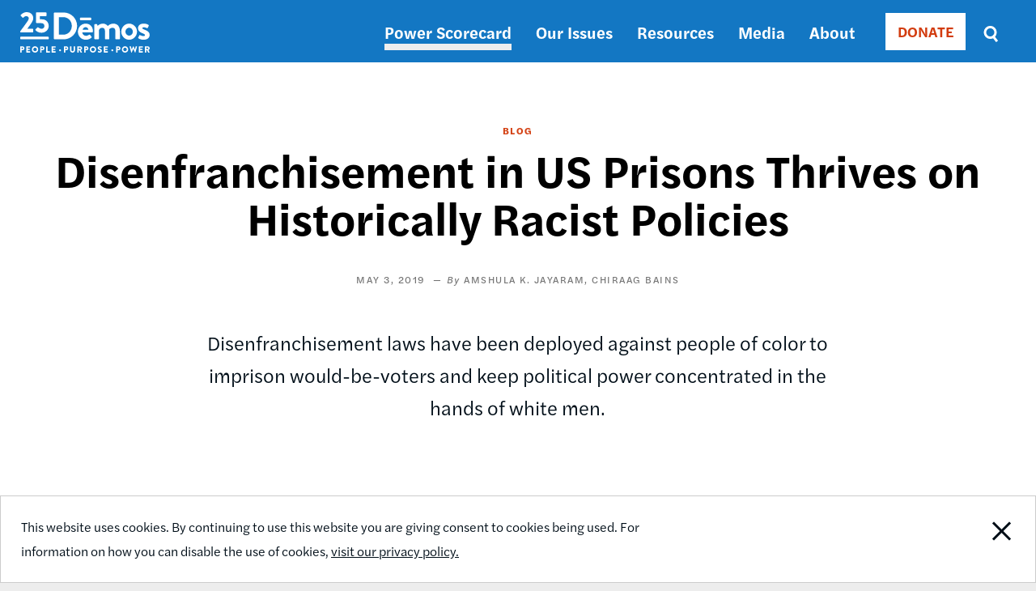

--- FILE ---
content_type: image/svg+xml
request_url: https://www.demos.org/themes/custom/ts_demos/images/svgs/demos_logo_25_anniversary_white.svg
body_size: 5516
content:
<svg width="937" height="292" viewBox="0 0 937 292" fill="none" xmlns="http://www.w3.org/2000/svg">
<g clip-path="url(#clip0_63_35)">
<path d="M310.701 162.567C346.778 162.567 373.127 135.376 373.127 99.028C373.127 62.96 346.778 35.769 310.701 35.769H279.067V162.567H310.701ZM243.28 7.465C243.28 4.687 245.497 2.19901 248.275 2.19901H314.031C367.581 2.19901 411.411 45.749 411.411 99.028C411.411 152.849 367.58 196.418 314.031 196.418H248.275C245.497 196.418 243.28 193.911 243.28 191.142V7.465Z" fill="white"/>
<path d="M432.324 53.428V43.99C432.324 40.941 434.541 38.724 437.59 38.724H508.631C511.68 38.724 513.897 40.941 513.897 43.99V53.428C513.897 56.206 511.68 58.423 508.631 58.423H437.59C434.541 58.423 432.324 56.206 432.324 53.428Z" fill="white"/>
<path d="M451.467 127.047C452.861 116.505 462.018 108.181 473.111 108.181C483.662 108.181 492.539 116.786 493.371 127.047H451.467ZM473.943 82.655C440.925 82.655 417.344 109.565 417.344 140.928C417.344 172.824 440.924 199.182 474.224 199.182C492.258 199.182 506.4 192.532 515.557 183.926C518.335 181.7 517.783 178.65 515.838 176.714L504.464 163.665C502.528 161.448 500.021 162.01 497.243 163.665C492.258 167.276 484.214 170.606 475.608 170.606C459.52 170.606 449.801 157.848 448.969 146.474H520.001C522.498 146.474 524.996 144.528 525.277 141.75C525.548 139.804 525.829 136.203 525.829 134.258C525.828 104.299 502.528 82.655 473.943 82.655Z" fill="white"/>
<path d="M536.27 90.701C536.27 87.652 538.767 85.435 541.536 85.435H551.807C554.304 85.435 555.969 86.81 556.521 88.484L560.412 99.025C565.116 93.749 577.884 82.656 597.593 82.656C613.4 82.656 624.503 88.764 633.661 99.857C638.375 94.862 652.798 82.656 672.778 82.656C708.294 82.656 721.333 109.015 721.333 138.142V191.14C721.333 193.918 719.116 196.416 716.067 196.416H693.59C690.541 196.416 688.324 193.919 688.324 191.14V136.206C688.324 121.783 681.383 112.626 667.512 112.626C651.414 112.626 644.193 124.271 644.193 124.271C644.193 124.271 644.474 129.827 644.474 134.813V191.141C644.474 193.919 641.977 196.417 639.208 196.417H618.406C615.347 196.417 613.13 193.92 613.13 191.141V136.207C613.13 121.784 606.751 112.627 592.589 112.627C578.718 112.627 572.058 122.607 569.289 130.099V191.141C569.289 193.919 566.792 196.417 564.013 196.417H541.536C538.768 196.417 536.27 193.92 536.27 191.141V90.701Z" fill="white"/>
<path d="M787.962 169.213C802.666 169.213 814.592 156.464 814.592 140.647C814.592 125.101 802.666 112.623 787.962 112.623C772.977 112.623 761.332 125.101 761.332 140.647C761.332 156.465 772.977 169.213 787.962 169.213ZM787.962 82.655C819.315 82.655 844.841 109.285 844.841 140.648C844.841 172.553 819.315 199.183 787.962 199.183C756.609 199.183 731.082 172.553 731.082 140.648C731.082 109.285 756.608 82.655 787.962 82.655Z" fill="white"/>
<path d="M853.755 183.094L861.247 168.119C862.36 165.341 865.129 164.779 867.626 166.173C867.626 166.173 880.113 172.823 892.881 172.823C898.428 172.823 902.309 170.606 902.309 165.892C902.309 160.897 898.427 157.848 883.723 152.021C862.359 143.696 852.36 132.322 852.36 115.392C852.36 98.471 864.847 82.654 893.151 82.654C909.529 82.654 921.455 87.378 927.283 91.25C929.78 92.925 931.165 95.974 929.78 98.752L922.839 112.894C921.455 115.391 918.406 115.672 916.179 114.84C916.179 114.84 903.692 109.013 893.15 109.013C886.49 109.013 883.722 111.791 883.722 115.392C883.722 120.387 888.707 122.052 898.978 126.214C920.342 134.539 936.44 143.696 936.44 165.34C936.44 183.655 920.342 199.191 892.319 199.191C874.005 199.191 861.246 193.364 855.419 188.921C853.755 187.538 852.641 185.311 853.755 183.094Z" fill="white"/>
<path d="M0.032959 191.423V181.985C0.032959 178.936 2.21996 176.719 5.22796 176.719H200.834C203.842 176.719 206.029 178.936 206.029 181.985V191.423C206.029 194.201 203.842 196.418 200.834 196.418H5.22796C2.21996 196.418 0.032959 194.201 0.032959 191.423Z" fill="white"/>
<path d="M-0.154053 138.184C12.1879 122.011 43.6809 79.238 56.2359 60.087C59.0029 55.832 61.768 49.873 61.768 43.915C61.768 35.828 54.9579 28.594 43.0429 28.594C34.3169 28.594 26.4429 34.765 22.4009 39.234C20.6979 40.936 18.1459 40.936 16.4419 39.234L3.46294 26.04C1.97294 24.763 1.75995 22.21 3.24995 20.508C3.24995 20.508 20.4849 -0.346008 45.8079 -0.346008C76.2379 -0.346008 94.1139 19.019 94.1139 42.639C94.1139 53.917 90.9199 60.301 85.8139 70.302C79.0049 82.432 61.5539 105.201 51.5529 119.246H89.005C91.133 119.246 93.0489 121.162 93.0489 123.289V142.44C93.0489 144.568 91.132 146.483 89.005 146.483H3.88795C1.54695 146.483 -0.154053 144.567 -0.154053 142.44V138.184Z" fill="white"/>
<path d="M110.928 123.713L124.334 110.519C125.611 109.243 127.739 108.817 129.44 109.88C129.44 109.88 144.549 120.094 154.764 120.094C166.255 120.094 174.979 111.583 174.979 99.879C174.979 88.388 166.892 79.237 153.06 79.237H120.29C116.035 79.237 113.694 75.195 113.694 71.79V5.823C113.694 3.695 115.397 1.78 117.738 1.78H186.257C188.598 1.78 190.301 3.696 190.301 5.823V24.549C190.301 26.677 188.598 28.592 186.257 28.592H142.422V51.361H157.531C186.897 51.361 206.048 72.002 206.048 99.878C206.048 126.477 183.279 148.608 153.486 148.608C131.356 148.608 116.673 137.33 111.352 130.946C108.587 127.756 108.374 126.267 110.928 123.713Z" fill="white"/>
<path d="M-0.279053 248.177C-0.279053 247.537 0.232944 246.962 0.935944 246.962H16.3419C24.2039 246.962 30.6609 253.354 30.6609 261.09C30.6609 269.017 24.2049 275.473 16.4059 275.473H9.69395V290.493C9.69395 291.133 9.11894 291.708 8.47894 291.708H0.936943C0.233943 291.708 -0.278053 291.133 -0.278053 290.493L-0.279053 248.177ZM15.7659 266.138C18.5139 266.138 20.8149 263.966 20.8149 261.09C20.8149 258.405 18.5139 256.359 15.7659 256.359H9.69295V266.138H15.7659Z" fill="white"/>
<path d="M43.563 248.177C43.563 247.537 44.075 246.962 44.778 246.962H71.242C71.945 246.962 72.457 247.537 72.457 248.177V255.144C72.457 255.784 71.945 256.359 71.242 256.359H53.535V264.286H68.109C68.749 264.286 69.324 264.861 69.324 265.501V272.468C69.324 273.17 68.749 273.683 68.109 273.683H53.535V282.311H71.242C71.945 282.311 72.457 282.886 72.457 283.526V290.493C72.457 291.133 71.945 291.708 71.242 291.708H44.778C44.075 291.708 43.563 291.133 43.563 290.493V248.177Z" fill="white"/>
<path d="M107.094 246.322C119.878 246.322 130.105 256.614 130.105 269.398C130.105 282.184 119.877 292.347 107.094 292.347C94.309 292.347 84.146 282.184 84.146 269.398C84.146 256.614 94.309 246.322 107.094 246.322ZM107.094 282.12C114.126 282.12 119.878 276.368 119.878 269.398C119.878 262.366 114.126 256.55 107.094 256.55C100.126 256.55 94.373 262.367 94.373 269.398C94.373 276.367 100.125 282.12 107.094 282.12Z" fill="white"/>
<path d="M144.221 248.177C144.221 247.537 144.733 246.962 145.436 246.962H160.842C168.704 246.962 175.161 253.354 175.161 261.09C175.161 269.017 168.705 275.473 160.906 275.473H154.194V290.493C154.194 291.133 153.619 291.708 152.979 291.708H145.437C144.734 291.708 144.222 291.133 144.222 290.493V248.177H144.221ZM160.266 266.138C163.014 266.138 165.315 263.966 165.315 261.09C165.315 258.405 163.014 256.359 160.266 256.359H154.193V266.138H160.266Z" fill="white"/>
<path d="M188.063 248.177C188.063 247.537 188.575 246.962 189.278 246.962H196.885C197.525 246.962 198.1 247.537 198.1 248.177V282.311H213.314C214.017 282.311 214.528 282.886 214.528 283.526V290.493C214.528 291.133 214.017 291.708 213.314 291.708H189.279C188.576 291.708 188.064 291.133 188.064 290.493V248.177H188.063Z" fill="white"/>
<path d="M227.111 248.177C227.111 247.537 227.623 246.962 228.326 246.962H254.79C255.493 246.962 256.005 247.537 256.005 248.177V255.144C256.005 255.784 255.493 256.359 254.79 256.359H237.083V264.286H251.657C252.297 264.286 252.872 264.861 252.872 265.501V272.468C252.872 273.17 252.297 273.683 251.657 273.683H237.083V282.311H254.79C255.493 282.311 256.005 282.886 256.005 283.526V290.493C256.005 291.133 255.493 291.708 254.79 291.708H228.326C227.623 291.708 227.111 291.133 227.111 290.493V248.177Z" fill="white"/>
<path d="M281.561 275.472C281.561 271.636 284.629 268.503 288.274 268.503C292.109 268.503 295.241 271.637 295.241 275.472C295.241 279.114 292.108 282.184 288.274 282.184C284.629 282.184 281.561 279.115 281.561 275.472Z" fill="white"/>
<path d="M316.839 248.177C316.839 247.537 317.351 246.962 318.054 246.962H333.46C341.322 246.962 347.779 253.354 347.779 261.09C347.779 269.017 341.323 275.473 333.524 275.473H326.812V290.493C326.812 291.133 326.237 291.708 325.597 291.708H318.055C317.352 291.708 316.84 291.133 316.84 290.493V248.177H316.839ZM332.884 266.138C335.632 266.138 337.933 263.966 337.933 261.09C337.933 258.405 335.632 256.359 332.884 256.359H326.811V266.138H332.884Z" fill="white"/>
<path d="M360.233 248.177C360.233 247.537 360.808 246.962 361.447 246.962H369.31C370.013 246.962 370.524 247.537 370.524 248.177V274.065C370.524 278.54 373.849 282.12 378.387 282.12C382.989 282.12 386.377 278.54 386.377 274.065V248.177C386.377 247.537 386.888 246.962 387.591 246.962H395.454C396.093 246.962 396.668 247.537 396.668 248.177V274.578C396.668 284.293 388.486 292.348 378.387 292.348C368.35 292.348 360.233 284.293 360.233 274.578V248.177Z" fill="white"/>
<path d="M413.341 248.177C413.341 247.537 413.853 246.962 414.556 246.962H433.669C441.34 246.962 447.605 253.163 447.605 260.77C447.605 266.651 443.707 271.382 438.145 273.618L446.903 289.853C447.349 290.684 446.903 291.707 445.815 291.707H437.313C436.802 291.707 436.418 291.387 436.29 291.132L427.789 274.193H423.378V290.493C423.378 291.133 422.803 291.708 422.163 291.708H414.556C413.853 291.708 413.341 291.133 413.341 290.493V248.177ZM432.838 266.075C435.459 266.075 437.696 263.645 437.696 260.96C437.696 258.275 435.458 256.103 432.838 256.103H423.378V266.075H432.838Z" fill="white"/>
<path d="M462.554 248.177C462.554 247.537 463.065 246.962 463.769 246.962H479.174C487.036 246.962 493.493 253.354 493.493 261.09C493.493 269.017 487.037 275.473 479.239 275.473H472.527V290.493C472.527 291.133 471.952 291.708 471.312 291.708H463.77C463.066 291.708 462.555 291.133 462.555 290.493L462.554 248.177ZM478.598 266.138C481.348 266.138 483.648 263.966 483.648 261.09C483.648 258.405 481.347 256.359 478.598 256.359H472.526V266.138H478.598Z" fill="white"/>
<path d="M526.276 246.322C539.06 246.322 549.287 256.614 549.287 269.398C549.287 282.184 539.059 292.347 526.276 292.347C513.49 292.347 503.327 282.184 503.327 269.398C503.326 256.614 513.489 246.322 526.276 246.322ZM526.276 282.12C533.305 282.12 539.06 276.368 539.06 269.398C539.06 262.366 533.305 256.55 526.276 256.55C519.307 256.55 513.554 262.367 513.554 269.398C513.554 276.367 519.306 282.12 526.276 282.12Z" fill="white"/>
<path d="M560.845 285.635L563.848 280.329C564.361 279.498 565.574 279.625 566.022 279.945C566.277 280.074 570.879 283.461 575.099 283.461C577.655 283.461 579.51 281.864 579.51 279.625C579.51 276.942 577.271 274.897 572.925 273.169C567.428 270.997 560.525 266.715 560.525 259.044C560.525 252.714 565.447 246.322 575.29 246.322C581.937 246.322 587.052 249.711 588.969 251.117C589.737 251.563 589.609 252.714 589.353 253.162L586.093 258.084C585.647 258.788 584.496 259.363 583.921 258.915C583.346 258.595 578.679 255.079 574.779 255.079C572.478 255.079 570.752 256.614 570.752 258.339C570.752 260.704 572.669 262.494 577.719 264.54C582.705 266.521 590.632 270.421 590.632 279.114C590.632 285.699 584.942 292.347 575.545 292.347C567.236 292.347 562.634 288.896 561.164 287.425C560.525 286.786 560.332 286.531 560.845 285.635Z" fill="white"/>
<path d="M604.814 248.177C604.814 247.537 605.327 246.962 606.029 246.962H632.494C633.196 246.962 633.709 247.537 633.709 248.177V255.144C633.709 255.784 633.196 256.359 632.494 256.359H614.786V264.286H629.36C630 264.286 630.575 264.861 630.575 265.501V272.468C630.575 273.17 630 273.683 629.36 273.683H614.786V282.311H632.494C633.196 282.311 633.709 282.886 633.709 283.526V290.493C633.709 291.133 633.196 291.708 632.494 291.708H606.029C605.327 291.708 604.814 291.133 604.814 290.493V248.177Z" fill="white"/>
<path d="M659.265 275.472C659.265 271.636 662.332 268.503 665.977 268.503C669.813 268.503 672.944 271.637 672.944 275.472C672.944 279.114 669.812 282.184 665.977 282.184C662.332 282.184 659.265 279.115 659.265 275.472Z" fill="white"/>
<path d="M694.541 248.177C694.541 247.537 695.054 246.962 695.756 246.962H711.163C719.023 246.962 725.479 253.354 725.479 261.09C725.479 269.017 719.023 275.473 711.225 275.473H704.513V290.493C704.513 291.133 703.938 291.708 703.298 291.708H695.756C695.054 291.708 694.541 291.133 694.541 290.493V248.177ZM710.587 266.138C713.334 266.138 715.635 263.966 715.635 261.09C715.635 258.405 713.334 256.359 710.587 256.359H704.513V266.138H710.587Z" fill="white"/>
<path d="M758.263 246.322C771.047 246.322 781.274 256.614 781.274 269.398C781.274 282.184 771.046 292.347 758.263 292.347C745.48 292.347 735.314 282.184 735.314 269.398C735.313 256.614 745.479 246.322 758.263 246.322ZM758.263 282.12C765.295 282.12 771.047 276.368 771.047 269.398C771.047 262.366 765.295 256.55 758.263 256.55C751.296 256.55 745.541 262.367 745.541 269.398C745.541 276.367 751.296 282.12 758.263 282.12Z" fill="white"/>
<path d="M791.109 248.496C790.854 247.601 791.364 246.961 792.259 246.961H799.737C800.248 246.961 800.761 247.41 800.887 247.856L806.384 269.526H806.642L816.55 247.025C816.741 246.641 817.125 246.321 817.636 246.321H818.786C819.361 246.321 819.745 246.641 819.872 247.025L829.78 269.526H830.038L835.535 247.856C835.662 247.41 836.175 246.961 836.685 246.961H844.163C845.058 246.961 845.569 247.601 845.313 248.496L833.233 291.452C833.104 291.963 832.593 292.347 832.083 292.347H831.059C830.613 292.347 830.164 292.027 829.973 291.643L818.276 265.5H818.083L806.45 291.643C806.259 292.027 805.81 292.347 805.364 292.347H804.34C803.829 292.347 803.318 291.963 803.19 291.452L791.109 248.496Z" fill="white"/>
<path d="M858.533 248.177C858.533 247.537 859.044 246.962 859.748 246.962H886.211C886.915 246.962 887.426 247.537 887.426 248.177V255.144C887.426 255.784 886.915 256.359 886.211 256.359H868.505V264.286H883.079C883.719 264.286 884.294 264.861 884.294 265.501V272.468C884.294 273.17 883.719 273.683 883.079 273.683H868.505V282.311H886.211C886.915 282.311 887.426 282.886 887.426 283.526V290.493C887.426 291.133 886.915 291.708 886.211 291.708H859.748C859.044 291.708 858.533 291.133 858.533 290.493V248.177Z" fill="white"/>
<path d="M902.377 248.177C902.377 247.537 902.888 246.962 903.592 246.962H922.706C930.375 246.962 936.64 253.163 936.64 260.77C936.64 266.651 932.74 271.382 927.179 273.618L935.936 289.853C936.385 290.684 935.936 291.707 934.85 291.707H926.348C925.837 291.707 925.453 291.387 925.326 291.132L916.824 274.193H912.413V290.493C912.413 291.133 911.838 291.708 911.198 291.708H903.591C902.887 291.708 902.376 291.133 902.376 290.493V248.177H902.377ZM921.873 266.075C924.494 266.075 926.732 263.645 926.732 260.96C926.732 258.275 924.493 256.103 921.873 256.103H912.414V266.075H921.873Z" fill="white"/>
</g>
<defs>
<clipPath id="clip0_63_35">
<rect width="937" height="292" fill="white"/>
</clipPath>
</defs>
</svg>
